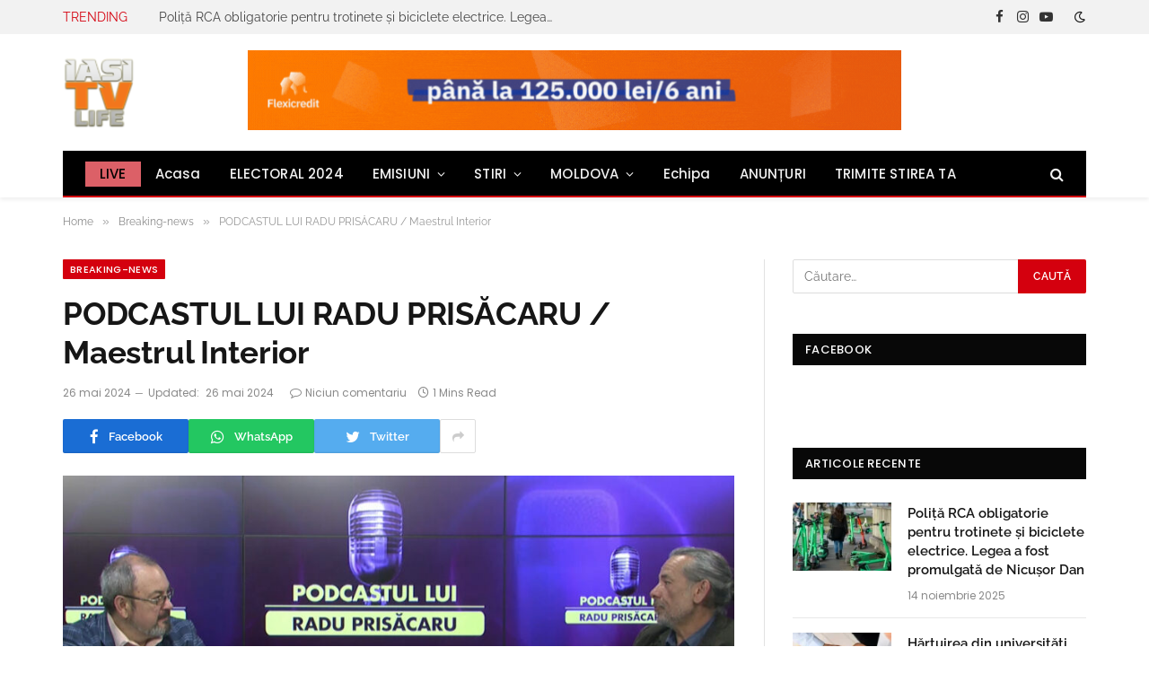

--- FILE ---
content_type: application/x-javascript
request_url: https://iasitvlife.ro/wp-content/cache/debloat/js/61d7aec5b56e4b158730764c291e435d.js
body_size: -192
content:
(function($){'use strict';document.addEventListener('DOMContentLoaded',function(){(function(d,s,id){let ays_fb_language,js,fjs=d.getElementsByTagName(s)[0];if(ays_fb_language==null){ays_fb_language='en_US'}
if(d.getElementById(id))return;js=d.createElement(s);js.id=id;js.src='https://connect.facebook.net/'+ays_fb_language.lang+'/sdk.js#xfbml=1&version=v3.0&appId=1204514392893219&autoLogAppEvents=1';fjs.parentNode.insertBefore(js,fjs)}(document,'script','facebook-jssdk'))},!1)})(jQuery)

--- FILE ---
content_type: application/x-javascript
request_url: https://iasitvlife.ro/wp-content/cache/debloat/js/277afc4bc74be031fe8d1928c9c2bacc.js
body_size: -209
content:
jQuery(window).bind('load',function(){jQuery('.fb_loader').hide()});jQuery(document).ready(function(){appid=milapfbwidgetvars.app_id;select_lng=milapfbwidgetvars.select_lng;if(select_lng==''){select_lng='en_US'}(function(d,s,id){var js,fjs=d.getElementsByTagName(s)[0];if(d.getElementById(id))
return;js=d.createElement(s);js.id=id;js.src="//connect.facebook.net/"+select_lng+"/sdk.js#xfbml=1&version=v2.5&appId="+appid;fjs.parentNode.insertBefore(js,fjs)}(document,'script','facebook-jssdk'))})